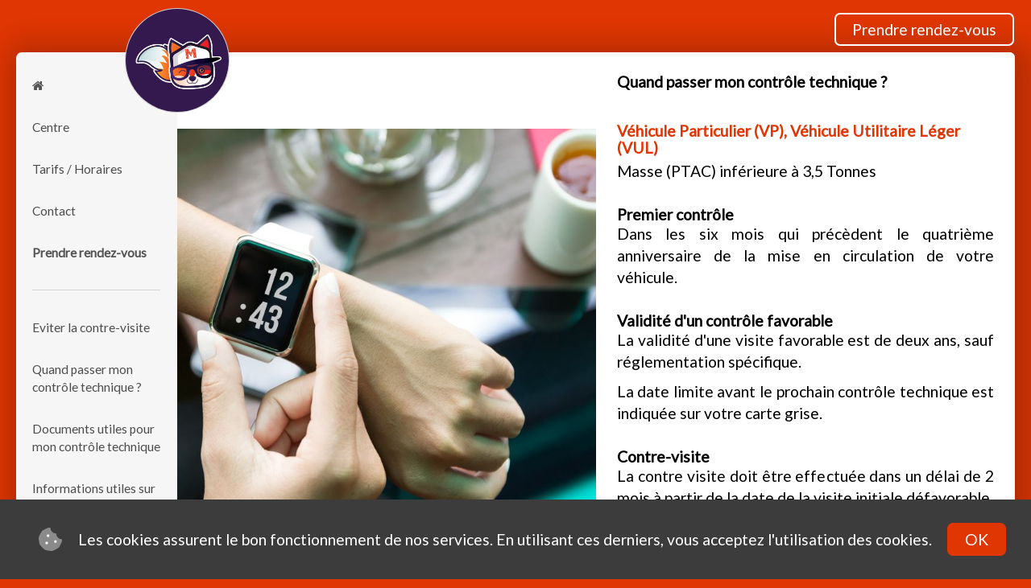

--- FILE ---
content_type: text/html; charset=utf-8
request_url: https://ctmulhouse.fr/ControleTechnique/QuandPasserMonControleTechnique/68MCTM
body_size: 15604
content:

<!DOCTYPE html>
<html lang="fr">
<head>
    <meta http-equiv="Content-Type" content="text/html; charset=utf-8" />
    <meta charset="utf-8" />
    <meta name="viewport" content="width=device-width, initial-scale=1.0">
    <meta name="description" content="Info pratique propos&#233;e par mon contr&#244;le technique galerie costco ex auchan pour savoir quand vous devez passer votre v&#233;hicule au controle technique">
    <meta name="msapplication-tap-highlight" content="no" />
    <title>Contr&#244;le technique pas cher (COSTCO MULHOUSE, 68100, Mon Contr&#244;le Technique Galerie COSTCO ex Auchan) &gt; Quand passer mon CT</title>

    <link rel="stylesheet" href="https://maxcdn.bootstrapcdn.com/font-awesome/4.5.0/css/font-awesome.min.css">
    <link rel='stylesheet' href='https://fonts.googleapis.com/css?family=Lato' type='text/css'>

    <link href="/Content/bootstrap.css" rel="stylesheet"/>

    <link href="/Content/Pts/Bootstrap.css" rel="stylesheet"/>
<link href="/Content/Pts/Global.css" rel="stylesheet"/>

<link href="/Content/Pts/Desktop/Layout.css" rel="stylesheet"/>
<link href="/Content/Pts/Desktop/PageCenterHome.css" rel="stylesheet"/>
<link href="/Content/Pts/Desktop/PageCenterDetail.css" rel="stylesheet"/>
<link href="/Content/Pts/Desktop/PageCenterPrice.css" rel="stylesheet"/>
<link href="/Content/Pts/Desktop/PageCenterContact.css" rel="stylesheet"/>
<link href="/Content/Pts/Desktop/PageCenterInfo.css" rel="stylesheet"/>
<link href="/Content/Pts/Desktop/PageOrganizationHome.css" rel="stylesheet"/>
<link href="/Content/Pts/Desktop/PageOrganizationDetail.css" rel="stylesheet"/>
<link href="/Content/Pts/Desktop/PageOrganizationCenterDetail.css" rel="stylesheet"/>
<link href="/Config/Config.css" rel="stylesheet"/>

    <script type="text/javascript">
        var virtualDirectoryPath = '/';
    </script>

    <!-- Global site tag (gtag.js) - Google Analytics -->
    <script async src="https://www.googletagmanager.com/gtag/js?id=UA-69860428-26"></script>
    <script>
        window.dataLayer = window.dataLayer || [];
        function gtag() { dataLayer.push(arguments); }
        gtag('js', new Date());
        // ANALYTICS FOR minisite
        gtag('config', 'UA-69860428-26');
        // ANALYTICS FOR moncontroletechnique.fr
        gtag('config', 'UA-37411892-1');
    </script>

    <!-- Gestion du outline -->
    <script src="https://cdnjs.cloudflare.com/polyfill/v2/polyfill.js?features=Element.prototype.classList"></script>
    <script src="https://unpkg.com/focus-visible"></script>


</head>



    <body class="SiteColor1 MainLayoutBackgroundColor">

        <div id="CookieBar">
            <svg aria-hidden="true" focusable="false" data-prefix="fad" data-icon="cookie-bite" class="svg-inline--fa fa-cookie-bite fa-w-16" role="img" xmlns="http://www.w3.org/2000/svg" viewBox="0 0 512 512">
                <g class="fa-group">
                    <path class="fa-secondary" fill="currentColor" d="M510.52 255.81A127.93 127.93 0 0 1 384.05 128 127.92 127.92 0 0 1 256.19 1.51a132 132 0 0 0-79.72 12.81l-69.13 35.22a132.32 132.32 0 0 0-57.79 57.81l-35.1 68.88a132.64 132.64 0 0 0-12.82 81l12.08 76.27a132.56 132.56 0 0 0 37.16 73l54.77 54.76a132.1 132.1 0 0 0 72.71 37.06l76.71 12.15a131.92 131.92 0 0 0 80.53-12.76l69.13-35.21a132.32 132.32 0 0 0 57.79-57.81l35.1-68.88a132.59 132.59 0 0 0 12.91-80zM176 368a32 32 0 1 1 32-32 32 32 0 0 1-32 32zm32-160a32 32 0 1 1 32-32 32 32 0 0 1-32 32zm160 128a32 32 0 1 1 32-32 32 32 0 0 1-32 32z" opacity="0.4"></path>
                    <path class="fa-primary" fill="currentColor" d="M368 272a32 32 0 1 0 32 32 32 32 0 0 0-32-32zM208 144a32 32 0 1 0 32 32 32 32 0 0 0-32-32zm-32 160a32 32 0 1 0 32 32 32 32 0 0 0-32-32z"></path>
                </g>
            </svg>
            <span>Les cookies assurent le bon fonctionnement de nos services. En utilisant ces derniers, vous acceptez l'utilisation des cookies.</span>
            <button class="btn btn-default">OK</button>
        </div>
        <div id="MainLayout">

            <div id="MainLayoutHeader">
                <nav class="navbar navbar-default" role="navigation">
                    <div id="MainLayoutLogo" class="MainLayoutLogo">
                        <div class="JsEffect"><a href="/" target="_self" title="Controle technique automobile - 68100 - costco mulhouse - Mon Contrôle Technique Galerie COSTCO ex Auchan"><img src="http://ctmulhouse.fr/Images/Customer/68MCTM/68MCTM/Logo.png" alt="Centre de controle technique MON CONTRÔLE TECHNIQUE GALERIE COSTCO EX AUCHAN situé proche de COSTCO MULHOUSE, 68100" itemprop="logo" /></a></div>
                    </div>

                    <div class="nav navbar-nav navbar-right">
                        
    <span class="HeaderButtonRendezVous"><a class="SiteColor3" href="/ControleTechnique/RendezVous/Centre/Vehicule/68MCTM/68MCTM" target="_self" title="rendez-vous controle technique 68100 costco mulhouse - mon contrôle technique galerie costco ex auchan" itemprop="url">Prendre rendez-vous</a></span>



                    </div>
                </nav>
            </div>

            <div id="MainLayoutContent" class="SiteBackgroundColor2">
                <div class="MainLayoutContentCol1">
                    <div id="MainLayoutVerticalMenu">
                        <div class="dropdown">
                            
    <div id="VerticalMenuCenter">
        <ul class="dropdown-menu VerticalMenu">
            <li class="HomeIcon"><a class="RouteLink" href="/ControleTechnique/RendezVous/Accueil/68MCTM" target="_self" title="Prenez rendez-vous en ligne pour le contrôle technique de votre vehicule à proximité de COSTCO MULHOUSE, 68100 - Centre MON CONTRÔLE TECHNIQUE GALERIE COSTCO EX AUCHAN"><i class="fa fa-home SiteColor3"></i></a></li>
            <li><a class="SiteColor2" href="/ControleTechnique/RendezVous/Centre/Description/68MCTM" title="A propos de votre centre de controle technique MON CONTRÔLE TECHNIQUE GALERIE COSTCO EX AUCHAN situé proche de COSTCO MULHOUSE, 68100">Centre</a></li>
            <li><a class="SiteColor2" href="/ControleTechnique/RendezVous/Centre/TarifsHoraires/68MCTM" title="Tarifs en ligne et horaires d&#39;ouverture de votre centre de controle technique MON CONTRÔLE TECHNIQUE GALERIE COSTCO EX AUCHAN situé proche de COSTCO MULHOUSE, 68100">Tarifs / Horaires</a></li>
            <li><a class="SiteColor2" href="/ControleTechnique/RendezVous/Centre/Contact/68MCTM" title="Contacter le centre MON CONTRÔLE TECHNIQUE GALERIE COSTCO EX AUCHAN ou prenez rendez-vous en ligne pour le contrôle technique de votre vehicule à proximité de MON CONTRÔLE TECHNIQUE GALERIE COSTCO EX AUCHAN, COSTCO MULHOUSE">Contact</a></li>
            <li class="HomeIcon"><a class="SiteColor3" href="/ControleTechnique/RendezVous/Centre/Vehicule/68MCTM/68MCTM" target="_self" title="rendez-vous controle technique 68100 costco mulhouse - mon contrôle technique galerie costco ex auchan" itemprop="url">Prendre rendez-vous</a></li>
            <li class="Separator"aria-hidden="true"><hr class="SiteBorderColor1" /></li>
            <li><a class="SiteColor2" href="/ControleTechnique/CommentEviterLaContreVisite/68MCTM" title="Comment évitez la contre visite - Centre MON CONTRÔLE TECHNIQUE GALERIE COSTCO EX AUCHAN proche de MON CONTRÔLE TECHNIQUE GALERIE COSTCO EX AUCHAN, COSTCO MULHOUSE">Eviter la contre-visite</a></li>
            <li><a class="SiteColor2" href="/ControleTechnique/QuandPasserMonControleTechnique/68MCTM" title="Quand passer mon controle technique  - centre MON CONTRÔLE TECHNIQUE GALERIE COSTCO EX AUCHAN proche de MON CONTRÔLE TECHNIQUE GALERIE COSTCO EX AUCHAN, COSTCO MULHOUSE">Quand passer mon contr&#244;le technique ?</a></li>
            <li><a class="SiteColor2" href="/ControleTechnique/DocumentsUtiles/68MCTM" title="Documents utiles - Contrôle technique du centre MON CONTRÔLE TECHNIQUE GALERIE COSTCO EX AUCHAN proche de MON CONTRÔLE TECHNIQUE GALERIE COSTCO EX AUCHAN, COSTCO MULHOUSE">Documents utiles pour mon contr&#244;le technique</a></li>
            <li><a class="SiteColor2" href="/ControleTechnique/Informations/68MCTM" title="Informations utiles - controle technique du centre MON CONTRÔLE TECHNIQUE GALERIE COSTCO EX AUCHAN proche de MON CONTRÔLE TECHNIQUE GALERIE COSTCO EX AUCHAN, COSTCO MULHOUSE">Informations utiles sur le contr&#244;le technique</a></li>
            <li class="Separator" aria-hidden="true"><hr class="SiteBorderColor1" /></li>
            <li class="CtonlineLink"><a href="http://68mctm.ctonline.fr" target="_blank" title="Connexion CTonline" class="SiteColor3 Bold">Accès<br />professionnel</a></li>
        </ul>
    </div>



                        </div>
                    </div>
                </div>

                <div class="MainLayoutContentCol2">
                    

<div id="InfoPage" class="PtsPage Split SiteBackgroundColor3">
    <div class="Block1">
        <div class="Col1">
            <img src="http://ctmulhouse.fr/Images/Default/Organization/InfoPageQuandPasserMonControleTechniqueImage1.jpg" alt="" />
        </div>

        <div class="Col2">
            <div class="Information">
                <div class="Text">
                    <div class="Paragraph First">
                        <h1>Quand passer mon contrôle technique ?</h1>
                        <h2 class="CustomColor1">Véhicule Particulier (VP), Véhicule Utilitaire Léger (VUL)</h2>
                        <p>Masse (PTAC) inférieure à 3,5 Tonnes</p>
                    </div>

                    <div class="Paragraph">
                        <h3>Premier contrôle</h3>
                        <p>Dans les six mois qui précèdent le quatrième anniversaire de la mise en circulation de votre véhicule.</p>
                    </div>

                    <div class="Paragraph">
                        <h3>Validité d'un contrôle favorable</h3>
                        <p>La validité d'une visite favorable est de deux ans, sauf réglementation spécifique.</p>
                        <p>La date limite avant le prochain contrôle technique est indiquée sur votre carte grise.</p>
                    </div>

                    <div class="Paragraph">
                        <h3>Contre-visite</h3>
                        <p>La contre visite doit être effectuée dans un délai de 2 mois à partir de la date de la visite initiale défavorable.</p>
                        <p>Passé ce délai, vous serez contraint de repasser un contrôle technique complet.</p>
                    </div>
                </div>
            </div>
        </div>
    </div>

    <div class="Block2">
        <div class="Col1">
            <div class="Information">
                <div class="Text">
                    <div class="Paragraph">
                        <h3>Visite complémentaire</h3>
                        <p>Pour les VUL soumis au contrôle de le pollution, une visite complémentaire doit être réalisée entre deux contrôles techniques réglementaires.</p>
                        <p>Le contrôle complémentaire doit avoir lieu entre le 10ème et le 12ème mois après chaque visite réglementaire.</p>
                        <p>La visite complémentaire porte sur le contrôle des émissions polluantes du véhicule.</p>
                    </div>

                    <div class="Paragraph">
                        <h3>Transaction</h3>
                        <p>Pour les véhicules de plus de 4 ans, le rapport de contrôle technique doit dater de moins de 6 mois.</p>
                        <p>Si le véhicule à moins de 4 ans, le contrôle technique n'est pas obligatoire.</p>
                    </div>

                    <div class="Paragraph">
                        <h3>Amende</h3>
                        <p>En cas d'absence de contrôle technique, vous risquez une amende de 135 € (contravention de 4ème classe) pouvant être majorée jusqu'à 760 € en cas de non-paiement.</p>
                        <br /><br />
                    </div>

                    <div class="Paragraph">
                        <h2 class="CustomColor1">Véhicules spécifiques</h2>
                        <p>Masse (PTAC) inférieure à 3,5 Tonnes</p>
                        <h3>Fréquence des contrôles techniques</h3>
                        <p>Les véhicules spécifiques (ambulances, taxis, dépanneuses, ...) sont contrôlés tous les ans dès leur première année.</p>
                    </div>

                    <div class="Paragraph">
                        <div class="LinkButton">
                            <p><a href="/ControleTechnique/CommentEviterLaContreVisite/68MCTM">Comment &#233;viter la contre-visite ?</a></p>
                            <p><a href="/ControleTechnique/DocumentsUtiles/68MCTM">Documents utiles au contr&#244;le technique</a></p>
                            <p><a href="/ControleTechnique/Informations/68MCTM">Informations concernant le contr&#244;le technique</a></p>
                        </div>
                    </div>
                </div>
            </div>
        </div>
    </div>
</div>




                </div>
            </div>

            <div id="MainLayoutFooter">
                <a class="SiteColor2 MctLink" href="/ControleTechnique/MentionsLegales">Mentions l&#233;gales</a>
                <a class="SiteColor2 MctLink" href="/ControleTechnique/DeclarationA11Y">D&#233;claration d&#39;accessibilit&#233;: non conforme</a>
                <a class="MctLink" href="https://www.moncontroletechnique.fr">Propulsé par moncontroletechnique.fr</a>
                <a class="MctLink" href="https://protechnologies.fr">&copy;2026 - ProTechnologies - v2.0.2.0</a>
            </div>
        </div>

        <script src="/Scripts/jquery-2.1.4.min.js"></script>

        <script src="/Scripts/jquery-ui-1.11.4.min.js"></script>

        <script src="/Scripts/bootstrap.js"></script>
<script src="/Scripts/respond.js"></script>

        <script src="/Scripts/Pts/Common.js"></script>

        <script src="/Scripts/Pts/Desktop/Global.js"></script>
<script src="/Scripts/Pts/Desktop/PageCenterHome.js"></script>
<script src="/Scripts/Pts/Desktop/PageCenterDetail.js"></script>
<script src="/Scripts/Pts/Desktop/PageCenterPrice.js"></script>
<script src="/Scripts/Pts/Desktop/PageCenterContact.js"></script>
<script src="/Scripts/Pts/Desktop/PageCenterInfo.js"></script>
<script src="/Scripts/Pts/Desktop/PageOrganizationHome.js"></script>
<script src="/Scripts/Pts/Desktop/PageOrganizationDetail.js"></script>
<script src="/Scripts/Pts/Desktop/PageOrganizationCenterDetail.js"></script>


        

            <script type="text/javascript" src="https://www.moncontroletechnique.fr/themes/custom/mct/mctPlanning.jquery.js"></script>
            <script type="text/javascript">
            jQuery(document).ready(function () {

                jQuery('#mct_planning').mctPlanning({
                    host: 'https://www.moncontroletechnique.fr',
                    code_groupe:'68mctm',
                    code_centre: '68mctm',
                    color1: 'rgb(223, 54, 3)',
                    color2: 'rgb(60, 60, 60)',
                    font: 'lato, sans-serif',
                    callback: function () {
                        $('body').removeClass('OverflowHidden');
                    }
                });
            });
            </script>
    </body>

</html>


--- FILE ---
content_type: text/html; charset=UTF-8
request_url: https://www.moncontroletechnique.fr/ajax/mct_centre/prestation/68mctm/68mctm/rgb(223,%2054,%203)/rgb(60,%2060,%2060)/lato,%20sans-serif/undefined?_=1769293043024
body_size: 5208
content:

<link rel="stylesheet" type="text/css" href="https://www.moncontroletechnique.fr/themes/custom/mct/libs/multiple-select/multiple-select.css">
<link rel="stylesheet" type="text/css" href="https://www.moncontroletechnique.fr/themes/custom/mct/libs/tippy/tippy.css">
<link rel="stylesheet" type="text/css" href="https://www.moncontroletechnique.fr/themes/custom/mct/dist/css/embed.css?v2021072601">




<style>

            .mct_exportable .fb_login{
            display: none !important;
        }
        .mct_exportable #personnalInfos-choice{
            display: none !important;
        }
        .mct_exportable #personnalInfos-form{
            display: block !important;
        }

    
    /* FONTS */
    /*.mct_exportable .text, .mct_exportable .mct_formField, .mct_exportable  .mct_formField-field, .mct_exportable .mct_multipleSelect .ms-choice{
        font-family: lato, sans-serif !important;
    }
    .mct_exportable .mct_style-title, .mct_exportable .fb_login , .mct_exportable .mct_style-number{
         font-family: lato, sans-serif !important;
     }*/
    .mct_exportable{
      color: rgb(60, 60, 60) ;
    }

    .mct_exportable, .mct_exportable *{
        font-family: lato, sans-serif !important;
    }

     /* BG */
    .mct_exportable .custom_bg--1{
        background-color: rgb(223, 54, 3) !important;
    }
    .mct_exportable .custom_bg--2{
        background-color: rgb(60, 60, 60) !important;
    }
    .mct_exportable .custom_bg--hover--1:hover{
        background-color: rgb(223, 54, 3) !important;
    }
    .mct_exportable .custom_bg--hover--2:hover{
        background-color: rgb(60, 60, 60) !important;
    }
    .mct_exportable .custom_bg--gradient{
        background-image: linear-gradient(to top, rgba(0,0,0,0.3) 0%,rgba(0,0,0,0) 100%) !important;
    }

    /* Titles */
    .mct_exportable .title1, .mct_exportable .title2, .mct_exportable .titleMini, .mct_exportable .titleMiniLight{
        color: rgb(223, 54, 3);
    }

    .mct_exportable .colorMain{
        color: rgb(223, 54, 3);
    }
    .mct_exportable .colorSecond{
        color: rgb(60, 60, 60) ;
    }
    .mct_exportable .colorWhite {
        color: #fff !important;
    }


    /* TEXTE */
    .mct_exportable .custom_text--1, .mct_exportable .custom_text--1 a{
        color: rgb(223, 54, 3) !important;
    }
    .mct_exportable .custom_text--2, .mct_exportable .custom_text--2 a{
        color: rgb(60, 60, 60) !important;
    }

    .mct_exportable .custom_text--hover--1:hover, .mct_exportable .custom_text--hover--1:hover a{
        color: rgb(223, 54, 3) !important;
    }
    .mct_exportable .custom_text--hover--2:hover, .mct_exportable .custom_text--hover--2:hover a{
        color: rgb(60, 60, 60) !important;
    }

    /* ICONS */
    .mct_exportable .custom_icon--fill--1{
        fill: rgb(223, 54, 3) !important;
    }
    .mct_exportable .custom_icon--fill--2{
        fill: rgb(60, 60, 60) !important;
    }
    .mct_exportable .custom_icon--stroke--1{
        stroke: rgb(223, 54, 3) !important;
    }
    .mct_exportable .custom_icon--stroke--2{
        stroke: rgb(60, 60, 60) !important;
    }

    /* BORDERS */
    .mct_exportable .custom_border--1{
        border-color: rgb(223, 54, 3) !important;
    }
    .mct_exportable .custom_border--2{
        border-color: rgb(60, 60, 60) !important;
    }






    /* SPECIFICS */

    /*loader*/
    .mct_exportable .mct_loader-loader:after{
        border-top-color: rgb(223, 54, 3)
    }

    /*crenaux complet*/
    .mct_exportable .mct_planning-crenaux.style5 .mct_planning-crenaux-content{
        background-color: rgb(60, 60, 60) !important;
        color: rgb(223, 54, 3) !important;
    }

    /*crenaux close*/
    .mct_exportable .mct_planning-crenaux.style6 .mct_planning-crenaux-content{
        background-image: linear-gradient(-45deg, transparent 46%, rgb(60, 60, 60) 49%, rgb(60, 60, 60) 51%, transparent 55%) !important;
        color: rgb(60, 60, 60) !important;
        opacity: 0.3;
    }

    .mct_exportable .mct_planning-section .mct_planning-day-label p{
        color: rgb(223, 54, 3) !important;
    }

    /*hour promos*/
    .mct_exportable .mct_planning-hour.style2 .mct_planning-hour-promoLabel, .mct_exportable .mct_planning-hour.style3 .mct_planning-hour-promoLabel{
        background: rgb(60, 60, 60) !important;
    }
    .mct_exportable .mct_planning-hour.style4 .mct_planning-hour-promoLabel{
        background: rgb(223, 54, 3) !important;
    }

    /* Form */
    .mct_exportable .formField-input:focus, .mct_exportable .formField-input.hasText {
        color: rgb(60, 60, 60) !important;
    }
    .mct_exportable .formField-bar:after, .mct_exportable .formField-bar:before{
        background-color: rgb(60, 60, 60) !important;
    }


    .mct_exportable .formField-input.hasError {
        border-color: rgb(223, 54, 3) !important;
    }
    .mct_exportable .formField-input.hasError ~ .formField-error{
          color: rgb(223, 54, 3) !important;
    }
    .mct_exportable .multipleSelect.hasError ~ .multipleSelect .ms-choice{
           border-color: rgb(223, 54, 3) !important;
       }


    .mct_exportable input[type="checkbox"], input[type="radio"] {
        border-color : rgb(60, 60, 60) !important;
    }
    .mct_exportable input[type="checkbox"]:after, input[type="radio"]:after {
        background-color : rgb(60, 60, 60) !important;
    }
    .mct_exportable input[type="checkbox"]:checked {
        background-color : rgb(60, 60, 60) !important;
    }
    .mct_exportable input[type="radio"]:before {
        background-color : rgb(60, 60, 60) !important;
    }


    @keyframes inputHighlighter {
        from { background:rgb(60, 60, 60); }
        to 	{ width:0; background:transparent; }
    }

    /*popUp*/
    .mct_exportable .mct_popUp-bg{
        background-color: rgb(60, 60, 60) !important;
        opacity: 0.7;
    }

    /* button */
    .mct_exportable .button:not(.isDisabled){
        background: rgb(223, 54, 3) !important;
    }
    .mct_exportable .form:not(.valid) .button:not(.isDisabled){
        background: #c4c4c4 !important;
    }

    .mct_exportable .button--dark:not(.isDisabled){
        background: rgb(60, 60, 60) !important;
    }

    .mct_exportable .button--secondary, .mct_exportable .button--secondary:not(.isDisabled){
         color : rgb(223, 54, 3) !important;
        background: white !important;
    }
    .mct_exportable .button--secondary >* {
        color : rgb(223, 54, 3) !important;
    }
    .mct_exportable .button--secondary svg {
        fill : rgb(223, 54, 3) !important;
    }


    /* Banner with breadcrumb */
    .mct_exportable .banner{
        background: #e1e1e1 !important;
        padding: 20px 35px !important;
    }
    .mct_exportable .banner:before, .mct_exportable .banner-bg{
        display: none !important;
    }
    .mct_exportable .mct_resaBreadcrumb-item:after{
        border-color : rgb(223, 54, 3) !important;
    }
    .mct_exportable .mct_resaBreadcrumb-item p{
        color : rgb(60, 60, 60) !important;
    }

    /* InfoBand */
    .mct_exportable .infoBand{
      background: rgb(223, 54, 3) ;
    }
    .mct_exportable .infoBand strong{
      color: #ffffff;
      font-weight: 900;
    }

    /* calculator */
    /* .mct_exportable #calculateurTolerance{
      z-index: 9999;
    }
    .mct_exportable #calculateurTolerance .introArea-image{
      display: none;
    }
    .mct_exportable #calculateurTolerance .resultArea-date{
      color : rgb(223, 54, 3)
    }*/

</style>

<div class="mct_exportable" data-codepersostatus="none">

        
    <header class="banner mct_resaBreadcrumb" id="centerBanner">

        <div class="banner-content contentWrapper contentWrapper--size--large">

            <ul class="mct_resaBreadcrumb-list">
                <li class="mct_resaBreadcrumb-item">
                    <p>Mon Contrôle Technique Galerie COSTCO ex Auchan</p>
                    <p>COSTCO MULHOUSE</p>
                </li>
            </ul>

        </div>

    </header>


    

<div
  id="mct_tunnel" class="">

    

<div id="rdvModifPopUp" class="mct_popUp   ">

    <div class="mct_popUp-bg js-popUp-close"></div>

    <div class="mct_popUp-container">
        <div class="mct_popUp-content">

            
            <p class="titleMini">Modification de RDV</p><p class="text">Prenez votre nouveau rendez vous.</p>

                            <button class="button  button--small js-popUp-close">  ok  </button>
                    </div>
    </div>
</div>
    

<div id="infoRelance" class="mct_popUp   ">

    <div class="mct_popUp-bg js-popUp-close"></div>

    <div class="mct_popUp-container">
        <div class="mct_popUp-content">

            
            <p class="text"></p>

                            <button class="button  button--small js-popUp-close">  ok  </button>
                    </div>
    </div>
</div>
    

<div id="infoRelanceWrong" class="mct_popUp   ">

    <div class="mct_popUp-bg js-popUp-close"></div>

    <div class="mct_popUp-container">
        <div class="mct_popUp-content">

            
            <p class="text">Le code renseigné n'est pas valide.</p>

                            <button class="button  button--small js-popUp-close">  ok  </button>
                    </div>
    </div>
</div>

      
        

<div id="codePersoPopUp" class="mct_popUp   ">

    <div class="mct_popUp-bg js-popUp-close"></div>

    <div class="mct_popUp-container">
        <div class="mct_popUp-content">

                            <a class="mct_popUp-close">
                    <svg>
                        <use xmlns:xlink="http://www.w3.org/1999/xlink" xlink:href="#cross"></use>
                        <use xmlns:xlink="http://www.w3.org/1999/xlink" xlink:href="/themes/custom/mct/assets/img/icons/sprite-html.svg#cross"></use>
                    </svg>
                </a>
            
                  <div class="codePerso">
        <p class="titleMini">Entrez ci-dessous votre code personnel</p>
        <p class="text">indiqué sur la lettre de relance reçu</p>

        <form class="codePerso-form" id="FormCodePerso"
              action=" /mct_search/code_personnel">
          <input type="text" class="codePerso-input" id="codePersoInput"/>
          <button type="submit" value="OK" class="codePerso-submit button ">
            <span>Valider</span>
            <span class="button-loader"></span>
          </button>
        </form>

      </div>

    

                    </div>
    </div>
</div>
  
    <div class=" mct_step" id="checkout-step1" data-selected-prestation="0" data-step="prestation"
       style="visibility : hidden"
       data-codecentre="68MCTM"
       data-codegroupe="68MCTM"
       data-codepersonnel=""
       data-host="https://www.moncontroletechnique.fr"
       data-nomcentre="Mon Contrôle Technique Galerie COSTCO ex Auchan">


        
      <div class="contentWrapper contentWrapper--size--large">
        <div class="mct_step-header ">
          <div class="filter-container">
            <h2>Prestations disponibles</h2>
            <div class="row">
              <div class="type-list">
                                  <div class="type-item">
                    <?xml version="1.0" encoding="utf-8"?>
<!-- Generator: Adobe Illustrator 28.1.0, SVG Export Plug-In . SVG Version: 6.00 Build 0)  -->
<svg version="1.1" id="Calque_1" xmlns="http://www.w3.org/2000/svg" xmlns:xlink="http://www.w3.org/1999/xlink" x="0px" y="0px"
	 viewBox="0 0 60.98 30.41" style="enable-background:new 0 0 60.98 30.41;" xml:space="preserve">
<g>
	<g>
		<path d="M42.63,10.3l-2.58-0.01c-2.59-0.01-5.18-0.01-7.77,0c-0.36,0-0.59-0.07-0.73-0.22s-0.2-0.36-0.19-0.68
			c0.03-0.74,0.02-1.5,0.02-2.24V6.6c-0.01-0.82-0.44-1.33-1.13-1.34c-0.01,0-0.01,0-0.02,0c-0.37,0-0.67,0.12-0.89,0.35
			C29.12,5.85,29,6.2,29,6.63c-0.02,1.48-0.01,2.96-0.01,4.38c0,0.62,0.12,1.02,0.38,1.28c0.26,0.26,0.67,0.38,1.29,0.38
			c1.33,0.01,2.67,0.01,4,0.01h1.89h1.59c1.53,0,3.07,0.01,4.59,0l0,0c0.77,0,1.27-0.45,1.3-1.17c0.01-0.32-0.08-0.59-0.27-0.8
			C43.52,10.45,43.13,10.31,42.63,10.3z"/>
		<path d="M24.88,10.28c-1.58-0.02-3.19-0.02-4.74-0.02c-0.65,0-1.3,0-1.95,0h-1.26l0.15-0.36c0.12-0.3,0.2-0.5,0.3-0.7
			c0.14-0.29,0.29-0.58,0.43-0.88c0.21-0.43,0.44-0.87,0.64-1.31c0.33-0.71,0.18-1.33-0.39-1.65c-0.2-0.11-0.4-0.16-0.61-0.16
			c-0.11,0-0.22,0.02-0.32,0.05c-0.31,0.09-0.57,0.32-0.74,0.64c-0.96,1.79-1.78,3.43-2.5,5c-0.19,0.41-0.18,0.84,0.04,1.18
			c0.22,0.34,0.62,0.54,1.09,0.54c4.03,0.05,7.12,0.04,10-0.01c0.36-0.01,0.89-0.33,1.08-0.66c0.21-0.36,0.22-0.73,0.04-1.04
			C25.92,10.52,25.45,10.29,24.88,10.28z"/>
		<path d="M35.57,15.45c-1.05-0.1-2.12-0.09-3.16,0.04c-0.27,0.03-0.49,0.14-0.63,0.32c-0.17,0.21-0.24,0.51-0.19,0.85
			c0.07,0.59,0.48,0.97,1.09,1.01c0.31,0.02,0.62,0.02,0.94,0.01c0.14,0,0.27,0,0.41,0l0.12,0.01h0.17c0.31,0,0.62,0,0.93-0.01
			c0.66-0.02,1.08-0.35,1.15-0.91c0.05-0.41-0.03-0.77-0.22-1.01C36.02,15.58,35.82,15.48,35.57,15.45z"/>
		<path d="M61.75,17.51c-0.55-3.06-1.8-5.06-3.95-6.28c-1.27-0.72-2.47-1.01-3.56-0.88c-2.7,0.34-4.6-0.95-6.1-2.25
			c-2.95-2.54-5.98-4.88-8.55-6.82c-0.51-0.38-1.17-0.58-1.81-0.77c-0.28-0.08-0.58-0.17-0.86-0.28c-0.14-0.06-0.28-0.1-0.42-0.14
			c-0.06-0.02-0.13-0.04-0.19-0.06L17.48,0c-0.04,0.02-0.08,0.04-0.13,0.06c-0.12,0.06-0.25,0.12-0.38,0.13
			c-1.86,0.2-3.37,1.09-4.46,2.64c-0.49,0.69-0.97,1.41-1.43,2.11c-0.2,0.31-0.41,0.61-0.61,0.92C9.69,7.04,8.7,7.62,7.37,7.69
			c-3.28,0.18-5.54,2.03-6.2,5.06c-0.02,0.09-0.08,0.15-0.14,0.21c-0.01,0.01-0.01,0.01-0.02,0.02L1,20.09
			c0.06,0.15,0.12,0.31,0.19,0.46c0.14,0.35,0.29,0.71,0.44,1.07c0.73,1.67,2.01,2.79,3.9,3.4c0.48,0.15,0.72,0.41,0.89,0.93
			c0.64,2.02,1.95,3.38,3.88,4.05c0.21,0.07,0.4,0.17,0.6,0.25c0.07,0.03,0.14,0.07,0.22,0.1h2.54c0.06-0.03,0.11-0.06,0.17-0.09
			c0.14-0.07,0.28-0.15,0.44-0.2c2.05-0.66,3.42-2.01,4.07-4.03c0.23-0.7,0.64-0.76,1.16-0.76h0.01c4.56,0.01,9.12,0.02,13.68,0.03
			l3.7,0.01c2.21,0,4.42,0.01,6.63,0c0.5,0,0.87,0.12,1.06,0.73c0.66,2.07,2.04,3.44,4.1,4.09c0.14,0.04,0.25,0.13,0.36,0.21
			c0.03,0.03,0.07,0.05,0.1,0.07h2.67c0.05-0.03,0.11-0.06,0.16-0.09c0.12-0.07,0.24-0.14,0.38-0.18c2.1-0.69,3.49-2.07,4.13-4.08
			c0.15-0.46,0.36-0.8,0.9-0.95c2.33-0.65,3.81-2.21,4.39-4.66c0.03-0.12,0.09-0.22,0.15-0.32c0.02-0.03,0.04-0.07,0.06-0.1v-1.96
			c-0.02-0.05-0.04-0.11-0.07-0.16C61.83,17.79,61.78,17.66,61.75,17.51z M12.4,28.07c-0.02,0-0.03,0-0.05,0
			c-0.96,0-1.94-0.42-2.69-1.17c-0.77-0.76-1.21-1.76-1.22-2.74c0-2.14,1.71-3.87,3.88-3.94c0.99-0.05,1.95,0.35,2.72,1.1
			c0.79,0.76,1.24,1.77,1.25,2.77C16.28,26.18,14.47,28.04,12.4,28.07z M50.49,28.11c-0.03,0-0.06,0-0.09,0
			c-0.95,0-1.86-0.38-2.58-1.09c-0.77-0.75-1.21-1.76-1.21-2.79c0-1.06,0.4-2.05,1.14-2.79s1.73-1.14,2.8-1.14h0.01
			c1.04,0,2.06,0.44,2.8,1.2c0.73,0.74,1.11,1.71,1.09,2.72C54.4,26.39,52.7,28.06,50.49,28.11z M59.03,21.08
			c-0.46,0.85-1.18,1.42-2.13,1.71l-0.09,0.03l-0.05-0.09c-0.13-0.25-0.25-0.49-0.37-0.74c-0.24-0.5-0.48-0.97-0.78-1.41
			c-1.35-1.96-3.36-2.86-5.8-2.6c-2.51,0.26-4.31,1.73-5.22,4.23c-0.19,0.54-0.47,0.73-1.04,0.73l0,0
			c-9.05-0.02-16.96-0.04-24.19-0.03c-0.67,0-0.91-0.32-1.11-0.87c-0.91-2.49-2.71-3.89-5.36-4.15c-2.33-0.23-4.3,0.72-5.69,2.71
			c-0.28,0.41-0.49,0.87-0.71,1.36c-0.1,0.21-0.19,0.43-0.3,0.64l-0.04,0.09l-0.1-0.03c-1.57-0.46-2.63-1.83-2.63-3.41
			c0-1.75,0-3.54,0.01-5.31c0-2.15,1.68-3.87,3.82-3.91c2.27-0.05,3.98-1.01,5.23-2.93c0.74-1.13,1.56-2.28,2.5-3.5
			c0.6-0.77,1.52-1.16,2.72-1.16h0.01c5.83-0.02,12.09-0.03,18.36,0.05c0.79,0.01,1.7,0.32,2.32,0.8c3.38,2.6,6.29,4.93,8.9,7.13
			c2.05,1.72,4.02,2.45,6.18,2.28c1.05-0.09,2.28-0.08,3.4,0.67c1.28,0.86,2.08,2.15,2.51,4.06C59.68,18.91,59.58,20.07,59.03,21.08
			z"/>
	</g>
</g>
</svg>
                    <span>Auto</span>
                  </div>
                              </div>
              <div class="filter-list-container">
                <span>Filtrer par</span>
                <div class="filter-list">
                                      <a href="javascript:void(0)" class="type-item" data-filter="VL">
                      <span>
                        Auto - VL
                      </span>
                    </a>
                                  </div>
              </div>
            </div>
          </div>

                      <div id="codePersoTrigger">
              <i class="fa fa-angle-right"></i>
              <i class="fa fa-user"></i>
              <a class="button button--codePerso js-popUp-open button-code-perso" data-pop-up="#codePersoPopUp">
                <span>Code personnel</span>
              </a>
            </div>
          
        </div>

        <div data-block-url="/ajax/get_prestations/68MCTM/68MCTM/" id="_ajax_get_prestations_68MCTM_68MCTM_-1769293046" class="async_block" >
    <div class="contentWrapper--layout--center">
        <p><br/><br/></p>
        <div class="spinner load"></div>

        <p><br/><br/>Recherche des meilleurs tarifs</p>

    </div>




</div>
      </div>

          

          <br><br>
    
  </div>

  

  <div id="resaErrorMessage" class="resaErrorMessage ">
    <div class="resaErrorMessage-inner">
      <p class="resaErrorMessage-title">Une erreur est survenue</p>
      <p>Pour poursuivre votre réservation, veuillez réessayer ultérieurement. <br><br> Si le problème persiste,
        contactez-nous sur contact@moncontroletechnique.fr </p>
      <button class="resaErrorMessage-showDetailsButton">détails</button>
      <p class="resaErrorMessage-details"></p>
    </div>
  </div>

</div>


    <div id="mct_loader" class="mct_loader">
    <div class="mct_loader-shutter custom_bg--1" id="mct_loader-shutter1"></div>
    <div class="mct_loader-shutter custom_bg--2" id="mct_loader-shutter2"></div>
    <div class="mct_loader-content">
        <div class="mct_loader-loader">
            <svg role="img" class="mct_loader-icon" data-path="https://www.moncontroletechnique.fr/themes/custom/mct/assets/img/icons/sprite-html.svg">
                <use id="use1"  xlink:href=""></use>
                <use id="use2"  xlink:href=""></use>
            </svg>
        </div>

        <p class="mct_loader-text titleMini colorWhite">Chargement</p>
    </div>
</div>
   
           

<div id="infoCovidPopUp" class="mct_popUp   ">

    <div class="mct_popUp-bg js-popUp-close"></div>

    <div class="mct_popUp-container">
        <div class="mct_popUp-content">

                            <a class="mct_popUp-close">
                    <svg>
                        <use xmlns:xlink="http://www.w3.org/1999/xlink" xlink:href="#cross"></use>
                        <use xmlns:xlink="http://www.w3.org/1999/xlink" xlink:href="/themes/custom/mct/assets/img/icons/sprite-html.svg#cross"></use>
                    </svg>
                </a>
            
                    <p class="titleMini">Informations COVID-19</p>
        <p class="text">
            Nous avons mis en place toutes les mesures de protection sanitaire nécessaires à votre sécurité.
            Pour vous rendre dans notre centre de contrôle, veuillez cocher la 2ème case de l’attestation de déplacement dérogatoire.
        </p>
    

                    </div>
    </div>
</div>
</div>


--- FILE ---
content_type: text/css
request_url: https://ctmulhouse.fr/Content/Pts/Desktop/PageCenterHome.css
body_size: 5039
content:
/* ********************** */
/* PAGE - HOMEPAGE CENTRE */
/* ********************** */
/*#HomepageCentre 
{
    min-width:200px;
}*/

#HomepageCentre .Col1,
#HomepageCentre .Col2
{
    float:left;
    width:50%;   
}

#HomepageCentre [class^="Block"] .row,
#HomepageCentre [class^="Block"] [class^="col"]
{
    /* Override default Bootstrap margin */
    margin:0; padding:0;
}

#HomepageCentre [class^="Block"]
{
    /* Requiered to set vertical align middle content */
    display: -webkit-box;
    display: -moz-box;
    display: -ms-flexbox;
    display: -webkit-flex;
    display: flex !important;

	-webkit-align-items: center;
    align-items:center !important;
}

#HomepageCentre [class^="Block"] img
{
    /* Image Auto Resize */
    width:100%;
    height:auto;     
}

/* Manage overlay darker image */
#HomepageCentre .Block1 {
    display: block !important;
    position: relative !important;
    top: 0;
    left: 0;
    background-color: rgba(000, 0, 0,0.5);
}

#HomepageCentre .btn-default {
    padding: 20px 40px;
    font-weight: normal;
    border-radius: 7px;
    -moz-border-radius: 7px;
    -webkit-border-radius: 7px;
}
#HomepageCentre h1 {
    font-size: 2.5em;
}
#HomepageCentre h1, #HomepageCentre h2 {
    padding: 0.5em 0;
}
    #HomepageCentre h2 {
        font-weight: normal;
        font-size: 1.5em;
    }

#HomepageCentre .Block1 .Information .Text .Title .CustomText {
    position: absolute;
    left: 30px;
    top: 260px;
    text-align: center;
    width: auto;
    max-width: 220px;
    font-weight: normal;
}

#HomepageCentre h3
{    
   padding-bottom:1.5vw;
}

#HomepageCentre [class^="Block"] .Information
{
    /* Requiered to set vertical align middle content */
    width:100%;
    text-align:center; 
}

#HomepageCentre [class^="Block"] .Information .Text
{ 
    /* Requiered to set vertical align middle content but text align left */
    display:inline-block !important;
    text-align:left;
    padding:1em;
}

#HomepageCentre .Block4 .Information .Text {
    /* Requiered to set vertical align middle content but text align left */
    display: block !important;
    text-align: left;
    padding: 1em;
}


#HomepageCentre [class^="Block"] .Information .Text ul
{
    list-style:none;
    margin:0;
    padding:0;    
    padding-top:1.5vw;
}

#HomepageCentre [class^="Block"] .Information .Text p
{
    padding-bottom:1.5vw;
    text-align:justify;
}

#HomepageCentre [class^="Block"] .Information .Text p.Last
{
    padding-bottom:0;
}

/* BLOCK 1 */
#HomepageCentre .Block1 .Information {
    /* Requiered to set vertical align middle content */
    display: -webkit-box;
    display: -moz-box;
    display: -ms-flexbox;
    display: -webkit-flex;
    display: flex !important;
    -webkit-align-items: center;
    align-items: center !important;
    /*z-index:9700  !important;*/
    position: absolute !important;
    top: 0;
    width: 100%;
    height: 100%;
    text-align: center;
}

    #HomepageCentre .Block1 .Information .Text {
        text-align: center;
        width: 100%;
        padding-left: 50px;
        padding-right: 50px;
    }

.Title {
    width:80%;
    margin: 2em auto;
    background-color: rgba(255, 255, 255, 0.7);
    padding: 0.5em;
    border-radius: 0.5em;
}

/* BLOCK 3 */
#HomepageCentre .Block3
{
    clear:both;    
    text-align:justify;
    padding:1em;
}

#HomepageCentre .Block3 .Information .Text
{
    text-align:justify;
}


/* **************** */
/* SCREEN <= 1024px */
/* **************** */
@media screen and (max-width:1024px)
{
    #HomepageCentre .Col1,
    #HomepageCentre .Col2             
    {
        width:100%;
        float:none;
    }

    #HomepageCentre [class^="Block"]
    {
        display:block !important;      
    }

    #HomepageCentre [class^="Block"] .Information
    {
        padding:10vw;        
    }

    #HomepageCentre .Block1 .Information
    {
        padding:5px;        
    }

    #HomepageCentre .Block1 h1
    {
        padding:0;
    }

    #HomepageCentre .Block1 h2
    {    
        padding:0;        
        padding-top:40px;
    }

    #HomepageCentre .Block1 .btn
    {    
        display:none !important;
    }   

    #HomepageCentre .Block2 h3
    {    
        font-weight:bold;
    }  
 
    #HomepageCentre .Block1 .Information .Text .Title .CustomText
    {
        display:none;
    }
}

/* **************** */
/* SCREEN <= 600px */
/* **************** */
@media screen and (max-width:600px) {

    #HomepageCentre .Block1 h1
    {
        padding-top:0;
    }

    #HomepageCentre .Block1 h2
    {         
        padding-top:10px;
    }

}

/* **************** */
/* SCREEN <= 480px */
/* **************** */
@media screen and (max-width:480px) {

    #HomepageCentre .Block1 h1
    {
        padding-top:0;
    }

    #HomepageCentre .Block1 h2
    {     
        padding-top:10px;
    }

}

--- FILE ---
content_type: text/css
request_url: https://ctmulhouse.fr/Content/Pts/Desktop/PageCenterDetail.css
body_size: 2071
content:
/* ******************** */
/* PAGE CENTER - DETAIL */
#CenterDescriptionPage .Col1,
#CenterDescriptionPage .Col2
{
    float:left;
    width:50%;   
}

#CenterDescriptionPage [class^="Block"] .row,
#CenterDescriptionPage [class^="Block"] [class^="col"]
{
    /* Override default Bootstrap margin */
    margin:0; padding:0;
}

#CenterDescriptionPage [class^="Block"]
{
    /* Requiered to set vertical align middle content */
    display: -webkit-box;
    display: -moz-box;
    display: -ms-flexbox;
    display: -webkit-flex;
    display: flex !important;

	-webkit-align-items: center;
    align-items:center !important;
}

#CenterDescriptionPage [class^="Block"] img
{
    /* Image Auto Resize */
    width:100%;
    height:auto;     
}

/* Manage overlay darker image */
#CenterDescriptionPage .Block1 .Col1
{
    display:block !important;
    position:relative !important;
    top:0;
    left:0;
}

#CenterDescriptionPage h1
{
    padding:0;
    padding-bottom:20px;
    text-align:left;
}

#CenterDescriptionPage [class^="Block"] .Information
{
    /* Requiered to set vertical align middle content */
    width:100%;
    text-align:center; 
}

#CenterDescriptionPage [class^="Block"] .Information .Text
{ 
    /* Requiered to set vertical align middle content but text align left */
    display:inline-block !important;
    text-align:justify;
    padding:2vw;
}

#CenterDescriptionPage .LinkButton
{ 
    padding-top:20px;
}

/* **************** */
/* SCREEN <= 1024px */
/* **************** */
@media screen and (max-width:1024px)
{
    #CenterDescriptionPage .Col1,
    #CenterDescriptionPage .Col2             
    {
        width:100%;
        float:none;
    }

    #CenterDescriptionPage .Block1
    {
        display:block !important;     
    }

    #CenterDescriptionPage .Block1 .Information
    {
        padding:10vw; padding-top:5vw; padding-bottom:5vw;              
    }

    #CenterDescriptionPage .Block1 h1
    {
        padding:0; padding-bottom:5vw; 
    } 

    #CenterDescriptionPage .LinkButton
    { 
        padding-top:40px;
    }

}


--- FILE ---
content_type: text/css
request_url: https://ctmulhouse.fr/Content/Pts/Desktop/PageCenterContact.css
body_size: 2632
content:
/* ********************* */
/* PAGE CENTER - CONTACT */
/* ********************* */
/*#ContactCentre 
{
    min-width:300px;
}*/

#ContactCentre .Col1,
#ContactCentre .Col2
{
    float:left;
    width:50%;   
}

#ContactCentre [class^="Block"] .row,
#ContactCentre [class^="Block"] [class^="col"]
{
    /* Override default Bootstrap margin */
    margin:0; padding:0;
}

#ContactCentre [class^="Block"]
{
    /* Requiered to set vertical align middle content */
    display: -webkit-box;
    display: -moz-box;
    display: -ms-flexbox;
    display: -webkit-flex;
    display: flex !important;

	-webkit-align-items: center;
    align-items:center !important;
}

#ContactCentre [class^="Block"] .Information
{
    /* Requiered to set vertical align middle content */
    width:100%;
    text-align:center; 
}

#ContactCentre [class^="Block"] .Information .Text
{ 
    /* Requiered to set vertical align middle content but text align left */
    display:inline-block !important;
    text-align:left;
    padding:2vw;
}

#ContactCentre .Toolbar
{
    border-top-right-radius: 7px;
    -moz-border-top-right-radius: 7px;
    -webkit-border-top-right-radius: 7px;    
}

#ContactCentre .Toolbar .Information
{
    text-align:right;
    padding-right:0;
}

#ContactCentre .Toolbar .Information .btn 
{
    padding:5px 20px;
    margin:5px;
    border-radius:7px;
    -moz-border-radius:7px;
    -webkit-border-radius:7px;    
}

#ContactCentre .Toolbar .Information .btn i 
{
    padding-left:10px;
}

#ContactCentre h1
{
    padding-bottom:30px;
}

#ContactCentre .Col2 .btn
{
    margin-top:20px;
}

/* MAP */
#ContactCentre .Block1 #CenterMap
{
    width:100%;
    height:calc(100vh - 150px);
    max-height:800px;
}

#CenterMap #content
{
    z-index:9999 !important;
}

#CenterMap .btn
{
    /* Map - Infobox - Buttons*/
    margin-top:10px;
}


/* **************** */
/* SCREEN <= 1024px */
/* **************** */
@media screen and (max-width:1024px)
{
    #ContactCentre .Col1,
    #ContactCentre .Col2            
    {
        width:100%;
        float:none;
    }

    #ContactCentre [class^="Block"]
    {
        display:block !important;      
    }

    #ContactCentre [class^="Block"] .Information
    {
        padding:10vw; padding-top:5vw; padding-bottom:5vw;        
    }

    #ContactCentre h1
    {
        padding-bottom:20px;
    }
    #ContactCentre .Block1 #CenterMap
    {
        height:50vh;
    }

    #ContactCentre .Toolbar
    {
        border-top-right-radius:0;
        -moz-border-top-right-radius:0;
        -webkit-border-top-right-radius:0;        
    }
}


--- FILE ---
content_type: text/css
request_url: https://ctmulhouse.fr/Config/Config.css
body_size: 6398
content:
/* HOW TO IMAGES FORMAT */
/* ******************** */
/*
	POUR REMPLACER LA COULEUR CUSTOM PAR DEFAUT AVEC CELLE DU CLIENT FAITE UN REMPLACER DU CODE COULEUR HEXA #DF3603 PAR LE VOTRE

    Pour remplacer la couleur de l'effet survol du header où se trouve le bouton "Prendre rendez-vous", 
    remplacer la couleur hexa #C80101 par 2 tons plus clairs ou plus foncé que votre couleur custom. (ATTENTION : l'effet est visible uniquement sur ordinateur et non sur mobile)

    Pour remplacer les couleurs du planning, modifer les valeurs rgb dans le fichier : config.xml 
    	<EmbeddedPlanningColor1>rgb(145, 2, 3)</EmbeddedPlanningColor1>
    	<EmbeddedPlanningColor2>rgb(0, 0, 0)</EmbeddedPlanningColor2>

    OUTILS POUR CHOISIR LES COULEURS : 
   -  https://app.contrast-finder.org/?lang=fr
   -  https://color.adobe.com/fr/create/color-contrast-analyzer
   - Ou télécharger l'outil de bureau vraiment super "Color Contraste Analyser "CCA)"
    Rapport de contraste min 4.5 (correspond niveau AA du RGAA) au top du top 7 (correspond au niveau AAA du RGAA)
*/

/* ****** */
/* LAYOUT */
/* ****** */
.MainLayoutBackgroundColorDefault {
    color: #C80101;
}

.MainLayoutBackgroundColorCustomer {
    color: #DF3603;
}

.MainLayoutBackgroundColor {
    background-color: #DF3603;
}

.MainLayoutBackgroundColor1
{ 
    background-color: #DF3603;
    background: #DF3603;
	background: linear-gradient(45deg, #DF3603 0%, #DF3603 100%);
    background: -moz-linear-gradient(45deg, #DF3603 0%, #DF3603 100%);
    background: -webkit-gradient(linear, left bottom, right top, color-stop(0%, #DF3603), color-stop(100%, #DF3603));
    background: -webkit-linear-gradient(45deg, #DF3603 0%, #DF3603 100%);
    background: -o-linear-gradient(45deg, #DF3603 0%, #DF3603 100%);
    background: -ms-linear-gradient(45deg, #DF3603 0%, #DF3603 100%);    
    filter: progid:DXImageTransform.Microsoft.gradient(startColorstr='#DF3603', endColorstr='#DF3603', GradientType=1 );

    -moz-transition:background 1s ease;
    -o-transition:background 1s ease;
    -webkit-transition:background 1s ease;
    transition:background 1s ease;
}

.MainLayoutBackgroundColor2
{   
    background-color: #E6254D;
    background: #E6254D;
	background: linear-gradient(45deg, #E6254D 0%, #FF5200 100%);
    background: -moz-linear-gradient(45deg, #E6254D 0%, #FF5200 100%);
    background: -webkit-gradient(linear, left bottom, right top, color-stop(0%, #E6254D), color-stop(100%, #FF5200));
    background: -webkit-linear-gradient(45deg, #E6254D 0%, #FF5200 100%);
    background: -o-linear-gradient(45deg, #E6254D 0%, #FF5200 100%);
    background: -ms-linear-gradient(45deg, #E6254D 0%, #FF5200 100%);    
    filter: progid:DXImageTransform.Microsoft.gradient( startColorstr='#E6254D', endColorstr='#FF5200',GradientType=1 );

    -moz-transition:background 1s ease;
    -o-transition:background 1s ease;
    -webkit-transition:background 1s ease;
    transition:background 1s ease;
}

/* **************************** */
/* User CSS style Configuration */
/* **************************** */
/* Link colors */
a,
a:hover,
a:hover i,
a:active,
ul li a,
ul li a:hover,
ul li a:hover i,
ul li a:active,
.btn,
.btn:hover,
.btn:hover i,
.btn:active,
.VerticalMenu li a:hover
{
    color:#DF3603;
}
/**
 * Custom cross-browser styles for keyboard :focus overrides defaults.
 */
*:focus {
    outline: 0 !important;
    box-shadow: 0 0 0 .2rem #fff, 0 0 0 .35rem #DF3603 !important;
}

    /**
 * Remove focus styles for non-keyboard :focus.
 */
    *:focus:not(.focus-visible) {
        outline: 0 !important;
        box-shadow: none !important;
    } 

/* Default button - Hover */
.btn-default:hover,
.btn-default:focus,
.btn-default:active,
.open .dropdown-toggle.btn-default {
    color:#FFFFFF;
    background-color:#DF3603;
    border-color:#DF3603;
}

/* Text colors */
.CustomColor1 {
    color: #DF3603;
}
li.CustomColor1 {
    font-size:0.9em;
}
/* Background colors */
.CustomBackgroundColor1 {
    background-color: #DF3603;
}

/* Contact Page */
#ContactCentre .Toolbar .btn
{
    border-color:#DF3603;
}

/* ************************** */
/* PAGE - ORGANIZATION - HOME */
/* ************************** */
#OrganizationHomePage h2 a:hover
{
    color:#DF3603;
    text-decoration:none;
}

/* ****************************** */
/* Layout CSS style Configuration */
/* ****************************** */
/* Header */
#MainLayoutHeader .navbar-default .navbar-nav > li > a {
    color:#FFFFFF;
}

/* Center logo */
#MainLayoutHeader .MainLayoutLogo,
#OrganizationHomePage span.CenterLogo
{
    border-color:rgba(0, 0, 0, .2);
    background-color:#FFFFFF;
}

/* Vertical menu */
.VerticalMenu li a,
.WrapperMobile .VerticalMenu li a {
    color: #4D4D4D;
    font-size:0.8em;
}

.VerticalMenu li.HomeIcon a,
.VerticalMenu li.CtonlineLink a,
#VerticalMenuOrganization .VerticalMenu li.Centers a.Title,
.VerticalMenu .VerticalMenuCenters li a,
.WrapperMobile .VerticalMenu li.HomeIcon a,
.WrapperMobile .VerticalMenu li.CtonlineLink a,
.WrapperMobile .VerticalMenu .VerticalMenuCenters li a {
    color: #545454;
}

.VerticalMenu li a:hover,
.WrapperMobile .VerticalMenu li a:hover
{
    color:#DF3603;
}

#VerticalMenuOrganization .VerticalMenu li.CtonlineLink a:hover {
    color: #DF3603;
}

/* Default button */
.btn-default {
    color:#FFF;
    border-color:#DF3603;
    background-color:#DF3603;
}

    .btn-default:hover {
        color: #DF3603;
        border-color: #DF3603;
        background: #FFF;
    }

/* Table */
table th,
table td
{
    border-color:#D4D4D4;
}

/* Text colors */
.SiteColor1 {
    color: #000;
}
.SiteColor2
{
    color:#4D4D4D
}

.SiteColor3 {
    color: #545454;
}

.SiteColor4
{
    color:#FFFFFF;
}

/* Background colors */
.SiteBackgroundColor1
{
    background-color:#D4D4D4;
}

.SiteBackgroundColor2
{
    background-color:#F6F6F6;
}

.SiteBackgroundColor3
{
    background-color:#FFFFFF;
}

.SiteBackgroundColor4
{
    background-color:#272727;
}

.SiteBackgroundColor5
{
    background-color:#EFEFEF;
}

/* Border colors */
.SiteBorderColor1
{
    border-color:#D4D4D4;
}

/* Caret colors */
.right-caret:after
{	
    border-left-color:#7D7D7D;
}

.left-caret:after
{
    border-right-color:#7D7D7D;
}




--- FILE ---
content_type: application/javascript
request_url: https://www.moncontroletechnique.fr/themes/custom/mct/mctPlanning.jquery.js
body_size: 806
content:
var OPTIONS;
(function ($) {

  $.fn.mctPlanning = function (options) {

    var elem = this;

    // This is the easiest way to have default options.
    var settings = $.extend({
      host: "https://www.moncontroletechnique.fr",
      code_groupe: "",
      code_centre: "",
      color1: "red",
      color2: "blue",
      font: "Arial",
      callback : function(){console.log('planning is loaded')}
    }, options);

    OPTIONS = options;
    // OPTIONS.host = "http://mct-cl.fynelab.com"

    importScript("https://www.googleadservices.com/pagead/conversion_async.js");
    importScript("https://use.fontawesome.com/8e3a45df1d.js");
    importScript("https://cdnjs.cloudflare.com/ajax/libs/modernizr/2.8.3/modernizr.min.js");

    importScript(options.host + "/themes/custom/mct/libs/modernizr-custom.js");
    importScript(options.host + "/themes/custom/mct/libs/js.cookie.js");
    importScript(options.host + "/themes/custom/mct/libs/tippy/tippy.min.js");
    importScript(options.host + "/themes/custom/mct/libs/multiple-select/multiple-select.js");


    setTimeout(function () {

      // set code perso
      var code_personnel = 0;
      if (typeof Cookies != "undefined") {
        var key_code_perso = options.code_centre.toUpperCase() + '-' + options.code_groupe.toUpperCase() + '-code-personnel';
        code_personnel = Cookies.get(key_code_perso);
      }

      elem.addClass("exportable_MCT_planning_wrapper");

      // request resa
      jQuery.ajax({
        method: "GET",
        cache: false,
        url: options.host + "/ajax/mct_centre/prestation/" + options.code_groupe + "/" + options.code_centre + "/" + options.color1 + "/" + options.color2 + "/" + options.font + '/' + code_personnel,

      }).done(function (data) {

        if(elem.length > 0){

          elem.html(data);
          importScript(options.host + "/themes/custom/mct/dist/js/embed.js");

          if (Object.prototype.toString.call(options.callback) == '[object Function]') 
          { 
              options.callback();
          } 

        }
      });
    }, 1000);

  };

}(jQuery));


function importScript(src) {
  var s = document.createElement("script");
  s.type = "text/javascript";
  s.src = src;
  $("body").append(s);
}


--- FILE ---
content_type: application/javascript
request_url: https://ctmulhouse.fr/Scripts/Pts/Desktop/PageCenterInfo.js
body_size: 1003
content:
// Global processes on document ready for page center info
// *******************************************************
function CenterInfoPageLoad() {
    SetElementOpacityOnLoad($('#InfoPage .Block1 .Col1'));
    SetElementOpacityOnLoad($('#InfoPage .Block1 .Col2'));
    SetElementOpacityOnLoad($('#InfoPage .Block2 .Col1'));
    SetElementOpacityOnLoad($('#InfoPage .Block2 .Col2'));
    $('#InfoPage .Paragraph').each(function (i) {
        SetElementOpacityOnLoad($(this));
    });
}

$(document).ready(function () {

    CenterInfoPageLoad();

    // On scroll
    // *********
    $(window).scroll(function (event) {
        SetElementOpacityOnScroll($('#InfoPage .Block1 .Col1'));
        SetElementOpacityOnScroll($('#InfoPage .Block1 .Col2'));
        SetElementOpacityOnScroll($('#InfoPage .Block2 .Col1'));
        SetElementOpacityOnScroll($('#InfoPage .Block2 .Col2'));
        $('#InfoPage .Paragraph').each(function (i) {
            SetElementOpacityOnScroll($(this));
        });
    });
});

$(window).resize(function () {
    CenterInfoPageLoad();
});




--- FILE ---
content_type: application/javascript
request_url: https://ctmulhouse.fr/Scripts/Pts/Desktop/PageCenterHome.js
body_size: 1077
content:
// Global processes on document ready for page center home
// *******************************************************
function CenterHomePageLoad() {
    SetElementOpacityOnLoad($('#HomepageCentre .Block1'));
    SetElementOpacityOnLoad($('#HomepageCentre .Block2 .Col1'));
    SetElementOpacityOnLoad($('#HomepageCentre .Block2 .Col2'));
    SetElementOpacityOnLoad($('#HomepageCentre .Block3'));
    SetElementOpacityOnLoad($('#HomepageCentre .Block4 .Col1'));
    SetElementOpacityOnLoad($('#HomepageCentre .Block4 .Col2'));
}

$(document).ready(function () {

    CenterHomePageLoad();

    // On scroll
    // *********
    $(window).scroll(function (event) {
        SetElementOpacityOnScroll($('#HomepageCentre .Block1'));
        SetElementOpacityOnScroll($('#HomepageCentre .Block2 .Col1'));
        SetElementOpacityOnScroll($('#HomepageCentre .Block2 .Col2'));
        SetElementOpacityOnScroll($('#HomepageCentre .Block3'));
        SetElementOpacityOnScroll($('#HomepageCentre .Block4 .Col1'));
        SetElementOpacityOnScroll($('#HomepageCentre .Block4 .Col2'));
    });
});

$(window).resize(function () {
    CenterHomePageLoad();
});